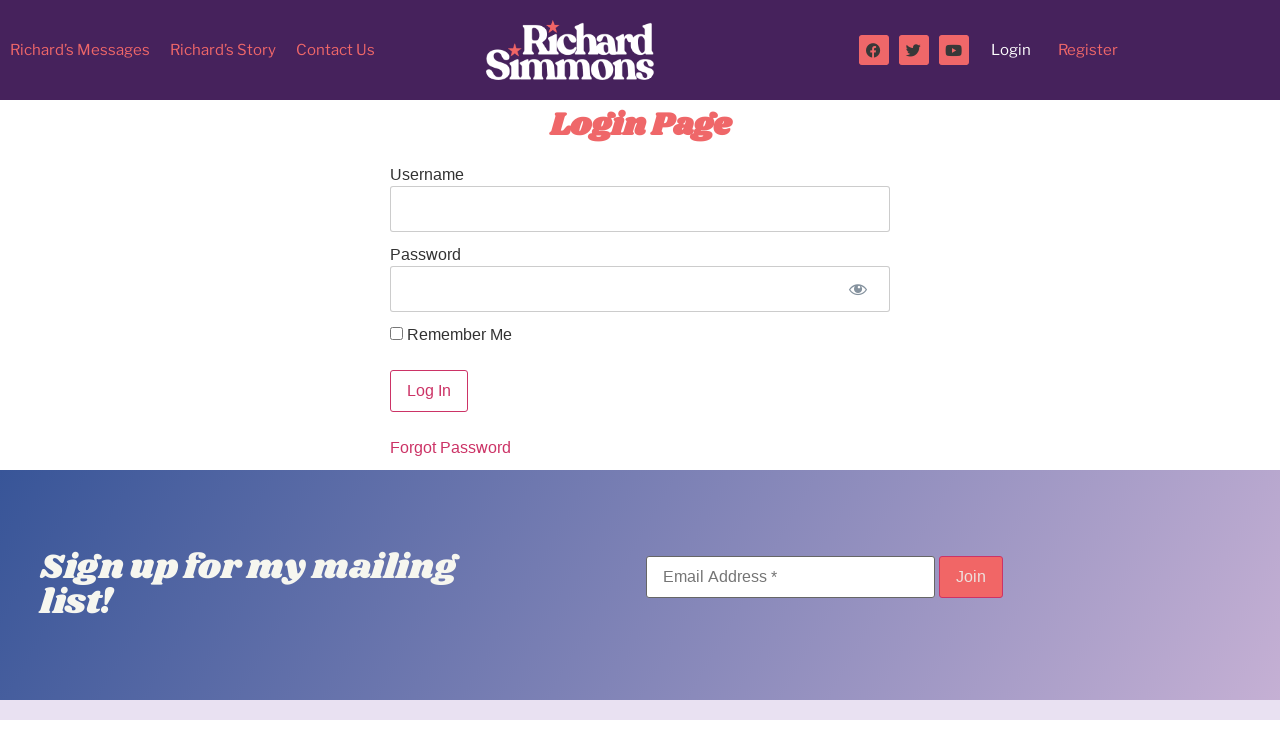

--- FILE ---
content_type: text/css
request_url: https://richardsimmons.com/wp-content/uploads/elementor/css/post-124.css?ver=1769017220
body_size: -152
content:
.elementor-kit-124{--e-global-color-primary:#EF6769;--e-global-color-secondary:#54595F;--e-global-color-text:#383838;--e-global-color-accent:#BA6FD7;--e-global-color-19c7c20:#35519D;--e-global-color-dda8074:#EA9A23;--e-global-color-5d2b8b3:#C7B0D5;--e-global-typography-primary-font-family:"Shrikhand";--e-global-typography-primary-font-weight:600;--e-global-typography-primary-letter-spacing:-0.4px;--e-global-typography-secondary-font-family:"Libre Franklin";--e-global-typography-secondary-font-weight:400;--e-global-typography-text-font-family:"Libre Franklin";--e-global-typography-text-font-weight:400;--e-global-typography-accent-font-family:"Shrikhand";--e-global-typography-accent-font-weight:500;background-color:#FFFFFF;}.elementor-kit-124 e-page-transition{background-color:#FFBC7D;}.elementor-kit-124 img{border-radius:9px 9px 9px 9px;}.elementor-section.elementor-section-boxed > .elementor-container{max-width:1140px;}.e-con{--container-max-width:1140px;}.elementor-widget:not(:last-child){margin-block-end:20px;}.elementor-element{--widgets-spacing:20px 20px;--widgets-spacing-row:20px;--widgets-spacing-column:20px;}{}h1.entry-title{display:var(--page-title-display);}@media(max-width:1024px){.elementor-section.elementor-section-boxed > .elementor-container{max-width:1024px;}.e-con{--container-max-width:1024px;}}@media(max-width:767px){.elementor-section.elementor-section-boxed > .elementor-container{max-width:767px;}.e-con{--container-max-width:767px;}}

--- FILE ---
content_type: text/css
request_url: https://richardsimmons.com/wp-content/uploads/elementor/css/post-249.css?ver=1769018270
body_size: -253
content:
.elementor-249 .elementor-element.elementor-element-55322a2{padding:0px 100px 0px 100px;}.elementor-249 .elementor-element.elementor-element-caaced9.elementor-column > .elementor-widget-wrap{justify-content:center;}.elementor-widget-heading .elementor-heading-title{font-family:var( --e-global-typography-primary-font-family ), Sans-serif;font-weight:var( --e-global-typography-primary-font-weight );letter-spacing:var( --e-global-typography-primary-letter-spacing );color:var( --e-global-color-primary );}.elementor-249 .elementor-element.elementor-element-979d8fb{text-align:center;}.elementor-249 .elementor-element.elementor-element-4320095{width:var( --container-widget-width, 500px );max-width:500px;--container-widget-width:500px;--container-widget-flex-grow:0;}:root{--page-title-display:none;}@media(max-width:1024px){.elementor-widget-heading .elementor-heading-title{letter-spacing:var( --e-global-typography-primary-letter-spacing );}}@media(max-width:767px){.elementor-249 .elementor-element.elementor-element-55322a2{padding:0px 10px 0px 10px;}.elementor-widget-heading .elementor-heading-title{letter-spacing:var( --e-global-typography-primary-letter-spacing );}}@media(min-width:768px){.elementor-249 .elementor-element.elementor-element-caaced9{width:100%;}}

--- FILE ---
content_type: text/css
request_url: https://richardsimmons.com/wp-content/uploads/elementor/css/post-169.css?ver=1769017220
body_size: 1500
content:
.elementor-169 .elementor-element.elementor-element-747a16b4:not(.elementor-motion-effects-element-type-background), .elementor-169 .elementor-element.elementor-element-747a16b4 > .elementor-motion-effects-container > .elementor-motion-effects-layer{background-color:#46225C;}.elementor-169 .elementor-element.elementor-element-747a16b4 > .elementor-container{min-height:100px;}.elementor-169 .elementor-element.elementor-element-747a16b4{transition:background 0.3s, border 0.3s, border-radius 0.3s, box-shadow 0.3s;}.elementor-169 .elementor-element.elementor-element-747a16b4 > .elementor-background-overlay{transition:background 0.3s, border-radius 0.3s, opacity 0.3s;}.elementor-bc-flex-widget .elementor-169 .elementor-element.elementor-element-5ddd794a.elementor-column .elementor-widget-wrap{align-items:center;}.elementor-169 .elementor-element.elementor-element-5ddd794a.elementor-column.elementor-element[data-element_type="column"] > .elementor-widget-wrap.elementor-element-populated{align-content:center;align-items:center;}.elementor-widget-nav-menu .elementor-nav-menu .elementor-item{font-family:var( --e-global-typography-primary-font-family ), Sans-serif;font-weight:var( --e-global-typography-primary-font-weight );letter-spacing:var( --e-global-typography-primary-letter-spacing );}.elementor-widget-nav-menu .elementor-nav-menu--main .elementor-item{color:var( --e-global-color-text );fill:var( --e-global-color-text );}.elementor-widget-nav-menu .elementor-nav-menu--main .elementor-item:hover,
					.elementor-widget-nav-menu .elementor-nav-menu--main .elementor-item.elementor-item-active,
					.elementor-widget-nav-menu .elementor-nav-menu--main .elementor-item.highlighted,
					.elementor-widget-nav-menu .elementor-nav-menu--main .elementor-item:focus{color:var( --e-global-color-accent );fill:var( --e-global-color-accent );}.elementor-widget-nav-menu .elementor-nav-menu--main:not(.e--pointer-framed) .elementor-item:before,
					.elementor-widget-nav-menu .elementor-nav-menu--main:not(.e--pointer-framed) .elementor-item:after{background-color:var( --e-global-color-accent );}.elementor-widget-nav-menu .e--pointer-framed .elementor-item:before,
					.elementor-widget-nav-menu .e--pointer-framed .elementor-item:after{border-color:var( --e-global-color-accent );}.elementor-widget-nav-menu{--e-nav-menu-divider-color:var( --e-global-color-text );}.elementor-widget-nav-menu .elementor-nav-menu--dropdown .elementor-item, .elementor-widget-nav-menu .elementor-nav-menu--dropdown  .elementor-sub-item{font-family:var( --e-global-typography-accent-font-family ), Sans-serif;font-weight:var( --e-global-typography-accent-font-weight );}.elementor-169 .elementor-element.elementor-element-2f6b3bd .elementor-menu-toggle{margin-right:auto;background-color:#FFFFFF;}.elementor-169 .elementor-element.elementor-element-2f6b3bd .elementor-nav-menu .elementor-item{font-family:"Libre Franklin", Sans-serif;font-size:15px;font-weight:400;letter-spacing:0px;}.elementor-169 .elementor-element.elementor-element-2f6b3bd .elementor-nav-menu--main .elementor-item{color:var( --e-global-color-primary );fill:var( --e-global-color-primary );padding-left:0px;padding-right:0px;}.elementor-169 .elementor-element.elementor-element-2f6b3bd .elementor-nav-menu--main .elementor-item:hover,
					.elementor-169 .elementor-element.elementor-element-2f6b3bd .elementor-nav-menu--main .elementor-item.elementor-item-active,
					.elementor-169 .elementor-element.elementor-element-2f6b3bd .elementor-nav-menu--main .elementor-item.highlighted,
					.elementor-169 .elementor-element.elementor-element-2f6b3bd .elementor-nav-menu--main .elementor-item:focus{color:#FFFFFF;fill:#FFFFFF;}.elementor-169 .elementor-element.elementor-element-2f6b3bd{--e-nav-menu-horizontal-menu-item-margin:calc( 20px / 2 );}.elementor-169 .elementor-element.elementor-element-2f6b3bd .elementor-nav-menu--main:not(.elementor-nav-menu--layout-horizontal) .elementor-nav-menu > li:not(:last-child){margin-bottom:20px;}.elementor-169 .elementor-element.elementor-element-2f6b3bd .elementor-nav-menu--dropdown a, .elementor-169 .elementor-element.elementor-element-2f6b3bd .elementor-menu-toggle{color:var( --e-global-color-primary );fill:var( --e-global-color-primary );}.elementor-169 .elementor-element.elementor-element-2f6b3bd .elementor-nav-menu--dropdown a:hover,
					.elementor-169 .elementor-element.elementor-element-2f6b3bd .elementor-nav-menu--dropdown a:focus,
					.elementor-169 .elementor-element.elementor-element-2f6b3bd .elementor-nav-menu--dropdown a.elementor-item-active,
					.elementor-169 .elementor-element.elementor-element-2f6b3bd .elementor-nav-menu--dropdown a.highlighted,
					.elementor-169 .elementor-element.elementor-element-2f6b3bd .elementor-menu-toggle:hover,
					.elementor-169 .elementor-element.elementor-element-2f6b3bd .elementor-menu-toggle:focus{color:#FFFFFF;}.elementor-169 .elementor-element.elementor-element-2f6b3bd .elementor-nav-menu--dropdown a:hover,
					.elementor-169 .elementor-element.elementor-element-2f6b3bd .elementor-nav-menu--dropdown a:focus,
					.elementor-169 .elementor-element.elementor-element-2f6b3bd .elementor-nav-menu--dropdown a.elementor-item-active,
					.elementor-169 .elementor-element.elementor-element-2f6b3bd .elementor-nav-menu--dropdown a.highlighted{background-color:var( --e-global-color-accent );}.elementor-169 .elementor-element.elementor-element-2f6b3bd .elementor-nav-menu--main .elementor-nav-menu--dropdown, .elementor-169 .elementor-element.elementor-element-2f6b3bd .elementor-nav-menu__container.elementor-nav-menu--dropdown{box-shadow:0px 5px 5px 0px rgba(45.38194706994326, 17.960869565217386, 53.99999999999999, 0.34);}.elementor-169 .elementor-element.elementor-element-2f6b3bd .elementor-nav-menu--dropdown li:not(:last-child){border-style:solid;border-color:var( --e-global-color-accent );border-bottom-width:2px;}.elementor-169 .elementor-element.elementor-element-2f6b3bd div.elementor-menu-toggle{color:var( --e-global-color-primary );}.elementor-169 .elementor-element.elementor-element-2f6b3bd div.elementor-menu-toggle svg{fill:var( --e-global-color-primary );}.elementor-169 .elementor-element.elementor-element-2f6b3bd div.elementor-menu-toggle:hover, .elementor-169 .elementor-element.elementor-element-2f6b3bd div.elementor-menu-toggle:focus{color:#FFFFFF;}.elementor-169 .elementor-element.elementor-element-2f6b3bd div.elementor-menu-toggle:hover svg, .elementor-169 .elementor-element.elementor-element-2f6b3bd div.elementor-menu-toggle:focus svg{fill:#FFFFFF;}.elementor-169 .elementor-element.elementor-element-2f6b3bd .elementor-menu-toggle:hover, .elementor-169 .elementor-element.elementor-element-2f6b3bd .elementor-menu-toggle:focus{background-color:var( --e-global-color-accent );}.elementor-bc-flex-widget .elementor-169 .elementor-element.elementor-element-659b23a9.elementor-column .elementor-widget-wrap{align-items:center;}.elementor-169 .elementor-element.elementor-element-659b23a9.elementor-column.elementor-element[data-element_type="column"] > .elementor-widget-wrap.elementor-element-populated{align-content:center;align-items:center;}.elementor-widget-theme-site-logo .widget-image-caption{color:var( --e-global-color-text );font-family:var( --e-global-typography-text-font-family ), Sans-serif;font-weight:var( --e-global-typography-text-font-weight );}.elementor-169 .elementor-element.elementor-element-374ccbf{text-align:center;}.elementor-169 .elementor-element.elementor-element-374ccbf img{max-width:168px;}.elementor-bc-flex-widget .elementor-169 .elementor-element.elementor-element-1a73aa9f.elementor-column .elementor-widget-wrap{align-items:center;}.elementor-169 .elementor-element.elementor-element-1a73aa9f.elementor-column.elementor-element[data-element_type="column"] > .elementor-widget-wrap.elementor-element-populated{align-content:center;align-items:center;}.elementor-169 .elementor-element.elementor-element-1a73aa9f.elementor-column > .elementor-widget-wrap{justify-content:flex-end;}.elementor-169 .elementor-element.elementor-element-acdab0a{--grid-template-columns:repeat(0, auto);width:auto;max-width:auto;--icon-size:15px;--grid-column-gap:6px;}.elementor-169 .elementor-element.elementor-element-acdab0a > .elementor-widget-container{margin:0px 10px 0px 0px;}.elementor-169 .elementor-element.elementor-element-acdab0a .elementor-social-icon{background-color:var( --e-global-color-primary );}.elementor-169 .elementor-element.elementor-element-acdab0a .elementor-social-icon i{color:var( --e-global-color-text );}.elementor-169 .elementor-element.elementor-element-acdab0a .elementor-social-icon svg{fill:var( --e-global-color-text );}.elementor-169 .elementor-element.elementor-element-acdab0a .elementor-social-icon:hover{background-color:#C669FF;}.elementor-169 .elementor-element.elementor-element-acdab0a .elementor-social-icon:hover i{color:#000000;}.elementor-169 .elementor-element.elementor-element-acdab0a .elementor-social-icon:hover svg{fill:#000000;}.elementor-169 .elementor-element.elementor-element-102e38f{width:auto;max-width:auto;--e-nav-menu-horizontal-menu-item-margin:calc( 3px / 2 );}.elementor-169 .elementor-element.elementor-element-102e38f .elementor-nav-menu .elementor-item{font-family:"Libre Franklin", Sans-serif;font-size:15px;font-weight:400;letter-spacing:0px;}.elementor-169 .elementor-element.elementor-element-102e38f .elementor-nav-menu--main .elementor-item{color:var( --e-global-color-primary );fill:var( --e-global-color-primary );padding-left:12px;padding-right:12px;}.elementor-169 .elementor-element.elementor-element-102e38f .elementor-nav-menu--main .elementor-item:hover,
					.elementor-169 .elementor-element.elementor-element-102e38f .elementor-nav-menu--main .elementor-item.elementor-item-active,
					.elementor-169 .elementor-element.elementor-element-102e38f .elementor-nav-menu--main .elementor-item.highlighted,
					.elementor-169 .elementor-element.elementor-element-102e38f .elementor-nav-menu--main .elementor-item:focus{color:#fff;}.elementor-169 .elementor-element.elementor-element-102e38f .elementor-nav-menu--main:not(.elementor-nav-menu--layout-horizontal) .elementor-nav-menu > li:not(:last-child){margin-bottom:3px;}.elementor-169 .elementor-element.elementor-element-102e38f .elementor-item:before{border-radius:5px;}.elementor-169 .elementor-element.elementor-element-102e38f .e--animation-shutter-in-horizontal .elementor-item:before{border-radius:5px 5px 0 0;}.elementor-169 .elementor-element.elementor-element-102e38f .e--animation-shutter-in-horizontal .elementor-item:after{border-radius:0 0 5px 5px;}.elementor-169 .elementor-element.elementor-element-102e38f .e--animation-shutter-in-vertical .elementor-item:before{border-radius:0 5px 5px 0;}.elementor-169 .elementor-element.elementor-element-102e38f .e--animation-shutter-in-vertical .elementor-item:after{border-radius:5px 0 0 5px;}.elementor-169 .elementor-element.elementor-element-3dd1f02:not(.elementor-motion-effects-element-type-background), .elementor-169 .elementor-element.elementor-element-3dd1f02 > .elementor-motion-effects-container > .elementor-motion-effects-layer{background-color:#46225C;}.elementor-169 .elementor-element.elementor-element-3dd1f02 > .elementor-container{min-height:100px;}.elementor-169 .elementor-element.elementor-element-3dd1f02{transition:background 0.3s, border 0.3s, border-radius 0.3s, box-shadow 0.3s;}.elementor-169 .elementor-element.elementor-element-3dd1f02 > .elementor-background-overlay{transition:background 0.3s, border-radius 0.3s, opacity 0.3s;}.elementor-bc-flex-widget .elementor-169 .elementor-element.elementor-element-fc3c61d.elementor-column .elementor-widget-wrap{align-items:center;}.elementor-169 .elementor-element.elementor-element-fc3c61d.elementor-column.elementor-element[data-element_type="column"] > .elementor-widget-wrap.elementor-element-populated{align-content:center;align-items:center;}.elementor-169 .elementor-element.elementor-element-816cbaf{text-align:center;}.elementor-169 .elementor-element.elementor-element-816cbaf img{max-width:168px;}.elementor-bc-flex-widget .elementor-169 .elementor-element.elementor-element-1469931.elementor-column .elementor-widget-wrap{align-items:center;}.elementor-169 .elementor-element.elementor-element-1469931.elementor-column.elementor-element[data-element_type="column"] > .elementor-widget-wrap.elementor-element-populated{align-content:center;align-items:center;}.elementor-169 .elementor-element.elementor-element-0376205 .elementor-menu-toggle{margin-left:auto;background-color:#FFFFFF;}.elementor-169 .elementor-element.elementor-element-0376205 .elementor-nav-menu .elementor-item{font-family:"Libre Franklin", Sans-serif;font-size:14px;font-weight:400;letter-spacing:0px;}.elementor-169 .elementor-element.elementor-element-0376205 .elementor-nav-menu--main .elementor-item{color:var( --e-global-color-primary );fill:var( --e-global-color-primary );padding-left:0px;padding-right:0px;}.elementor-169 .elementor-element.elementor-element-0376205 .elementor-nav-menu--main .elementor-item:hover,
					.elementor-169 .elementor-element.elementor-element-0376205 .elementor-nav-menu--main .elementor-item.elementor-item-active,
					.elementor-169 .elementor-element.elementor-element-0376205 .elementor-nav-menu--main .elementor-item.highlighted,
					.elementor-169 .elementor-element.elementor-element-0376205 .elementor-nav-menu--main .elementor-item:focus{color:#FFFFFF;fill:#FFFFFF;}.elementor-169 .elementor-element.elementor-element-0376205{--e-nav-menu-horizontal-menu-item-margin:calc( 20px / 2 );}.elementor-169 .elementor-element.elementor-element-0376205 .elementor-nav-menu--main:not(.elementor-nav-menu--layout-horizontal) .elementor-nav-menu > li:not(:last-child){margin-bottom:20px;}.elementor-169 .elementor-element.elementor-element-0376205 .elementor-nav-menu--dropdown a, .elementor-169 .elementor-element.elementor-element-0376205 .elementor-menu-toggle{color:var( --e-global-color-primary );fill:var( --e-global-color-primary );}.elementor-169 .elementor-element.elementor-element-0376205 .elementor-nav-menu--dropdown a:hover,
					.elementor-169 .elementor-element.elementor-element-0376205 .elementor-nav-menu--dropdown a:focus,
					.elementor-169 .elementor-element.elementor-element-0376205 .elementor-nav-menu--dropdown a.elementor-item-active,
					.elementor-169 .elementor-element.elementor-element-0376205 .elementor-nav-menu--dropdown a.highlighted,
					.elementor-169 .elementor-element.elementor-element-0376205 .elementor-menu-toggle:hover,
					.elementor-169 .elementor-element.elementor-element-0376205 .elementor-menu-toggle:focus{color:#FFFFFF;}.elementor-169 .elementor-element.elementor-element-0376205 .elementor-nav-menu--dropdown a:hover,
					.elementor-169 .elementor-element.elementor-element-0376205 .elementor-nav-menu--dropdown a:focus,
					.elementor-169 .elementor-element.elementor-element-0376205 .elementor-nav-menu--dropdown a.elementor-item-active,
					.elementor-169 .elementor-element.elementor-element-0376205 .elementor-nav-menu--dropdown a.highlighted{background-color:var( --e-global-color-accent );}.elementor-169 .elementor-element.elementor-element-0376205 .elementor-nav-menu--main .elementor-nav-menu--dropdown, .elementor-169 .elementor-element.elementor-element-0376205 .elementor-nav-menu__container.elementor-nav-menu--dropdown{box-shadow:0px 5px 5px 0px rgba(45.38194706994326, 17.960869565217386, 53.99999999999999, 0.34);}.elementor-169 .elementor-element.elementor-element-0376205 .elementor-nav-menu--dropdown li:not(:last-child){border-style:solid;border-color:var( --e-global-color-accent );border-bottom-width:2px;}.elementor-169 .elementor-element.elementor-element-0376205 div.elementor-menu-toggle{color:var( --e-global-color-primary );}.elementor-169 .elementor-element.elementor-element-0376205 div.elementor-menu-toggle svg{fill:var( --e-global-color-primary );}.elementor-169 .elementor-element.elementor-element-0376205 div.elementor-menu-toggle:hover, .elementor-169 .elementor-element.elementor-element-0376205 div.elementor-menu-toggle:focus{color:#FFFFFF;}.elementor-169 .elementor-element.elementor-element-0376205 div.elementor-menu-toggle:hover svg, .elementor-169 .elementor-element.elementor-element-0376205 div.elementor-menu-toggle:focus svg{fill:#FFFFFF;}.elementor-169 .elementor-element.elementor-element-0376205 .elementor-menu-toggle:hover, .elementor-169 .elementor-element.elementor-element-0376205 .elementor-menu-toggle:focus{background-color:var( --e-global-color-accent );}.elementor-theme-builder-content-area{height:400px;}.elementor-location-header:before, .elementor-location-footer:before{content:"";display:table;clear:both;}@media(max-width:1024px){.elementor-widget-nav-menu .elementor-nav-menu .elementor-item{letter-spacing:var( --e-global-typography-primary-letter-spacing );}}@media(min-width:768px){.elementor-169 .elementor-element.elementor-element-5ddd794a{width:37.014%;}.elementor-169 .elementor-element.elementor-element-659b23a9{width:25.973%;}.elementor-169 .elementor-element.elementor-element-1a73aa9f{width:36.995%;}}@media(max-width:1024px) and (min-width:768px){.elementor-169 .elementor-element.elementor-element-5ddd794a{width:35%;}.elementor-169 .elementor-element.elementor-element-659b23a9{width:30%;}.elementor-169 .elementor-element.elementor-element-1a73aa9f{width:35%;}.elementor-169 .elementor-element.elementor-element-fc3c61d{width:30%;}.elementor-169 .elementor-element.elementor-element-1469931{width:35%;}}@media(max-width:767px){.elementor-169 .elementor-element.elementor-element-747a16b4 > .elementor-container{min-height:86px;}.elementor-169 .elementor-element.elementor-element-5ddd794a{width:35%;}.elementor-widget-nav-menu .elementor-nav-menu .elementor-item{letter-spacing:var( --e-global-typography-primary-letter-spacing );}.elementor-169 .elementor-element.elementor-element-2f6b3bd .elementor-nav-menu--dropdown{border-radius:10px 10px 10px 10px;}.elementor-169 .elementor-element.elementor-element-2f6b3bd .elementor-nav-menu--dropdown li:first-child a{border-top-left-radius:10px;border-top-right-radius:10px;}.elementor-169 .elementor-element.elementor-element-2f6b3bd .elementor-nav-menu--dropdown li:last-child a{border-bottom-right-radius:10px;border-bottom-left-radius:10px;}.elementor-169 .elementor-element.elementor-element-2f6b3bd .elementor-nav-menu--dropdown a{padding-left:10px;padding-right:10px;padding-top:20px;padding-bottom:20px;}.elementor-169 .elementor-element.elementor-element-2f6b3bd .elementor-nav-menu--main > .elementor-nav-menu > li > .elementor-nav-menu--dropdown, .elementor-169 .elementor-element.elementor-element-2f6b3bd .elementor-nav-menu__container.elementor-nav-menu--dropdown{margin-top:22px !important;}.elementor-169 .elementor-element.elementor-element-659b23a9{width:30%;}.elementor-169 .elementor-element.elementor-element-374ccbf img{max-width:100px;}.elementor-169 .elementor-element.elementor-element-1a73aa9f{width:35%;}.elementor-169 .elementor-element.elementor-element-3dd1f02 > .elementor-container{min-height:80px;}.elementor-169 .elementor-element.elementor-element-fc3c61d{width:50%;}.elementor-169 .elementor-element.elementor-element-816cbaf{text-align:start;}.elementor-169 .elementor-element.elementor-element-816cbaf img{max-width:140px;}.elementor-169 .elementor-element.elementor-element-1469931{width:50%;}.elementor-169 .elementor-element.elementor-element-1469931.elementor-column > .elementor-widget-wrap{justify-content:flex-end;}.elementor-169 .elementor-element.elementor-element-0376205{width:auto;max-width:auto;}.elementor-169 .elementor-element.elementor-element-0376205 .elementor-nav-menu--dropdown{border-radius:10px 10px 10px 10px;}.elementor-169 .elementor-element.elementor-element-0376205 .elementor-nav-menu--dropdown li:first-child a{border-top-left-radius:10px;border-top-right-radius:10px;}.elementor-169 .elementor-element.elementor-element-0376205 .elementor-nav-menu--dropdown li:last-child a{border-bottom-right-radius:10px;border-bottom-left-radius:10px;}.elementor-169 .elementor-element.elementor-element-0376205 .elementor-nav-menu--dropdown a{padding-left:10px;padding-right:10px;padding-top:20px;padding-bottom:20px;}.elementor-169 .elementor-element.elementor-element-0376205 .elementor-nav-menu--main > .elementor-nav-menu > li > .elementor-nav-menu--dropdown, .elementor-169 .elementor-element.elementor-element-0376205 .elementor-nav-menu__container.elementor-nav-menu--dropdown{margin-top:22px !important;}}

--- FILE ---
content_type: text/css
request_url: https://richardsimmons.com/wp-content/uploads/elementor/css/post-184.css?ver=1769017221
body_size: 920
content:
.elementor-184 .elementor-element.elementor-element-2c08193 > .elementor-container > .elementor-column > .elementor-widget-wrap{align-content:center;align-items:center;}.elementor-184 .elementor-element.elementor-element-2c08193:not(.elementor-motion-effects-element-type-background), .elementor-184 .elementor-element.elementor-element-2c08193 > .elementor-motion-effects-container > .elementor-motion-effects-layer{background-color:transparent;background-image:linear-gradient(120deg, #385598 0%, #C5B0D4 100%);}.elementor-184 .elementor-element.elementor-element-2c08193 > .elementor-container{max-width:1100px;}.elementor-184 .elementor-element.elementor-element-2c08193{transition:background 0.3s, border 0.3s, border-radius 0.3s, box-shadow 0.3s;padding:50px 10px 50px 10px;}.elementor-184 .elementor-element.elementor-element-2c08193 > .elementor-background-overlay{transition:background 0.3s, border-radius 0.3s, opacity 0.3s;}.elementor-184 .elementor-element.elementor-element-c60ff73 > .elementor-element-populated{padding:30px 30px 30px 30px;}.elementor-widget-heading .elementor-heading-title{font-family:var( --e-global-typography-primary-font-family ), Sans-serif;font-weight:var( --e-global-typography-primary-font-weight );letter-spacing:var( --e-global-typography-primary-letter-spacing );color:var( --e-global-color-primary );}.elementor-184 .elementor-element.elementor-element-776d09f .elementor-heading-title{font-family:"Shrikhand", Sans-serif;font-size:35px;font-weight:400;color:#F6F6EF;}.elementor-184 .elementor-element.elementor-element-22d4237 > .elementor-widget-wrap > .elementor-widget:not(.elementor-widget__width-auto):not(.elementor-widget__width-initial):not(:last-child):not(.elementor-absolute){margin-block-end:20px;}.elementor-184 .elementor-element.elementor-element-22d4237 > .elementor-element-populated{padding:30px 30px 30px 30px;}.elementor-184 .elementor-element.elementor-element-d228227{width:var( --container-widget-width, 413px );max-width:413px;--container-widget-width:413px;--container-widget-flex-grow:0;align-self:flex-start;}.elementor-184 .elementor-element.elementor-element-ae01862:not(.elementor-motion-effects-element-type-background), .elementor-184 .elementor-element.elementor-element-ae01862 > .elementor-motion-effects-container > .elementor-motion-effects-layer{background-color:#E9E1F2;}.elementor-184 .elementor-element.elementor-element-ae01862{transition:background 0.3s, border 0.3s, border-radius 0.3s, box-shadow 0.3s;padding:50px 10px 50px 10px;}.elementor-184 .elementor-element.elementor-element-ae01862 > .elementor-background-overlay{transition:background 0.3s, border-radius 0.3s, opacity 0.3s;}.elementor-184 .elementor-element.elementor-element-c21c967.elementor-column > .elementor-widget-wrap{justify-content:flex-start;}.elementor-184 .elementor-element.elementor-element-c21c967 > .elementor-widget-wrap > .elementor-widget:not(.elementor-widget__width-auto):not(.elementor-widget__width-initial):not(:last-child):not(.elementor-absolute){margin-block-end:0px;}.elementor-widget-nav-menu .elementor-nav-menu .elementor-item{font-family:var( --e-global-typography-primary-font-family ), Sans-serif;font-weight:var( --e-global-typography-primary-font-weight );letter-spacing:var( --e-global-typography-primary-letter-spacing );}.elementor-widget-nav-menu .elementor-nav-menu--main .elementor-item{color:var( --e-global-color-text );fill:var( --e-global-color-text );}.elementor-widget-nav-menu .elementor-nav-menu--main .elementor-item:hover,
					.elementor-widget-nav-menu .elementor-nav-menu--main .elementor-item.elementor-item-active,
					.elementor-widget-nav-menu .elementor-nav-menu--main .elementor-item.highlighted,
					.elementor-widget-nav-menu .elementor-nav-menu--main .elementor-item:focus{color:var( --e-global-color-accent );fill:var( --e-global-color-accent );}.elementor-widget-nav-menu .elementor-nav-menu--main:not(.e--pointer-framed) .elementor-item:before,
					.elementor-widget-nav-menu .elementor-nav-menu--main:not(.e--pointer-framed) .elementor-item:after{background-color:var( --e-global-color-accent );}.elementor-widget-nav-menu .e--pointer-framed .elementor-item:before,
					.elementor-widget-nav-menu .e--pointer-framed .elementor-item:after{border-color:var( --e-global-color-accent );}.elementor-widget-nav-menu{--e-nav-menu-divider-color:var( --e-global-color-text );}.elementor-widget-nav-menu .elementor-nav-menu--dropdown .elementor-item, .elementor-widget-nav-menu .elementor-nav-menu--dropdown  .elementor-sub-item{font-family:var( --e-global-typography-accent-font-family ), Sans-serif;font-weight:var( --e-global-typography-accent-font-weight );}.elementor-184 .elementor-element.elementor-element-beedf97{width:auto;max-width:auto;--e-nav-menu-horizontal-menu-item-margin:calc( 5px / 2 );}.elementor-184 .elementor-element.elementor-element-beedf97 .elementor-nav-menu .elementor-item{font-family:"Libre Franklin", Sans-serif;font-size:14px;font-weight:500;letter-spacing:0px;}.elementor-184 .elementor-element.elementor-element-beedf97 .elementor-nav-menu--main .elementor-item{color:#35519D;fill:#35519D;padding-left:0px;padding-right:0px;padding-top:5px;padding-bottom:5px;}.elementor-184 .elementor-element.elementor-element-beedf97 .elementor-nav-menu--main:not(.elementor-nav-menu--layout-horizontal) .elementor-nav-menu > li:not(:last-child){margin-bottom:5px;}.elementor-184 .elementor-element.elementor-element-56d1fa5.elementor-column > .elementor-widget-wrap{justify-content:flex-start;}.elementor-184 .elementor-element.elementor-element-7954a00{width:auto;max-width:auto;--e-nav-menu-horizontal-menu-item-margin:calc( 5px / 2 );}.elementor-184 .elementor-element.elementor-element-7954a00 .elementor-nav-menu .elementor-item{font-family:"Libre Franklin", Sans-serif;font-size:15px;font-weight:500;letter-spacing:0px;}.elementor-184 .elementor-element.elementor-element-7954a00 .elementor-nav-menu--main .elementor-item{color:#35519D;fill:#35519D;padding-left:0px;padding-right:0px;padding-top:5px;padding-bottom:5px;}.elementor-184 .elementor-element.elementor-element-7954a00 .elementor-nav-menu--main:not(.elementor-nav-menu--layout-horizontal) .elementor-nav-menu > li:not(:last-child){margin-bottom:5px;}.elementor-widget-image .widget-image-caption{color:var( --e-global-color-text );font-family:var( --e-global-typography-text-font-family ), Sans-serif;font-weight:var( --e-global-typography-text-font-weight );}.elementor-184 .elementor-element.elementor-element-f164234{text-align:center;}.elementor-184 .elementor-element.elementor-element-9ecff97 > .elementor-widget-container{margin:30px 0px -9px 0px;}.elementor-184 .elementor-element.elementor-element-9ecff97{text-align:end;}.elementor-184 .elementor-element.elementor-element-9ecff97 .elementor-heading-title{font-family:"Libre Franklin", Sans-serif;font-size:10px;font-weight:600;text-transform:uppercase;letter-spacing:2.4px;}.elementor-184 .elementor-element.elementor-element-fd954fb > .elementor-widget-container{margin:0px 0px 0px 0px;}.elementor-184 .elementor-element.elementor-element-fd954fb{text-align:end;}.elementor-184 .elementor-element.elementor-element-fd954fb .elementor-heading-title{font-family:"Libre Franklin", Sans-serif;font-size:10px;font-weight:600;text-transform:uppercase;letter-spacing:2.4px;}.elementor-184 .elementor-element.elementor-element-1165cde > .elementor-widget-container{margin:-9px 0px 0px 0px;padding:0px 0px 0px 0px;}.elementor-184 .elementor-element.elementor-element-1165cde{text-align:end;}.elementor-184 .elementor-element.elementor-element-1165cde .elementor-heading-title{font-family:"Libre Franklin", Sans-serif;font-size:10px;font-weight:600;text-transform:uppercase;letter-spacing:2.4px;}.elementor-184 .elementor-element.elementor-element-aa06554:not(.elementor-motion-effects-element-type-background), .elementor-184 .elementor-element.elementor-element-aa06554 > .elementor-motion-effects-container > .elementor-motion-effects-layer{background-color:#E9E1F2;}.elementor-184 .elementor-element.elementor-element-aa06554{transition:background 0.3s, border 0.3s, border-radius 0.3s, box-shadow 0.3s;padding:10px 10px 10px 10px;}.elementor-184 .elementor-element.elementor-element-aa06554 > .elementor-background-overlay{transition:background 0.3s, border-radius 0.3s, opacity 0.3s;}.elementor-184 .elementor-element.elementor-element-76ef7a2{text-align:center;}.elementor-184 .elementor-element.elementor-element-76ef7a2 .elementor-heading-title{font-family:"Libre Franklin", Sans-serif;font-size:10px;font-weight:500;letter-spacing:0.6px;color:#6791EF;}.elementor-theme-builder-content-area{height:400px;}.elementor-location-header:before, .elementor-location-footer:before{content:"";display:table;clear:both;}@media(min-width:768px){.elementor-184 .elementor-element.elementor-element-c21c967{width:20%;}.elementor-184 .elementor-element.elementor-element-56d1fa5{width:52.912%;}.elementor-184 .elementor-element.elementor-element-17a83f0{width:26.427%;}}@media(max-width:1024px){.elementor-widget-heading .elementor-heading-title{letter-spacing:var( --e-global-typography-primary-letter-spacing );}.elementor-widget-nav-menu .elementor-nav-menu .elementor-item{letter-spacing:var( --e-global-typography-primary-letter-spacing );}}@media(max-width:767px){.elementor-widget-heading .elementor-heading-title{letter-spacing:var( --e-global-typography-primary-letter-spacing );}.elementor-widget-nav-menu .elementor-nav-menu .elementor-item{letter-spacing:var( --e-global-typography-primary-letter-spacing );}}/* Start custom CSS for shortcode, class: .elementor-element-d228227 */.elementor-184 .elementor-element.elementor-element-d228227 {
    text-align: right;
}

.elementor-184 .elementor-element.elementor-element-d228227 .mailster-email-wrapper {
    display: inline-block;
    width: 70%;
}

.elementor-184 .elementor-element.elementor-element-d228227 .mailster-submit-wrapper {
    display: inline-block;
}/* End custom CSS */